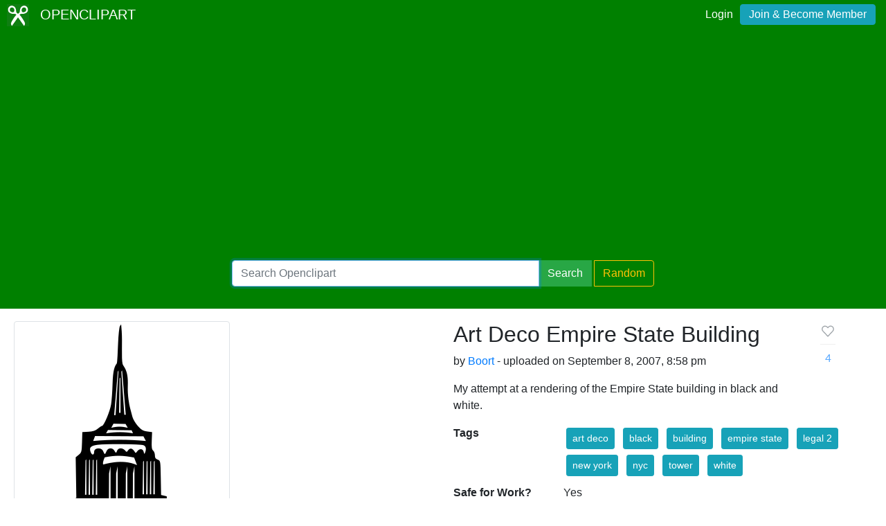

--- FILE ---
content_type: text/html; charset=utf-8
request_url: https://www.google.com/recaptcha/api2/aframe
body_size: 266
content:
<!DOCTYPE HTML><html><head><meta http-equiv="content-type" content="text/html; charset=UTF-8"></head><body><script nonce="m5b-SVqEGOTg5X0h6M8hnw">/** Anti-fraud and anti-abuse applications only. See google.com/recaptcha */ try{var clients={'sodar':'https://pagead2.googlesyndication.com/pagead/sodar?'};window.addEventListener("message",function(a){try{if(a.source===window.parent){var b=JSON.parse(a.data);var c=clients[b['id']];if(c){var d=document.createElement('img');d.src=c+b['params']+'&rc='+(localStorage.getItem("rc::a")?sessionStorage.getItem("rc::b"):"");window.document.body.appendChild(d);sessionStorage.setItem("rc::e",parseInt(sessionStorage.getItem("rc::e")||0)+1);localStorage.setItem("rc::h",'1768615900388');}}}catch(b){}});window.parent.postMessage("_grecaptcha_ready", "*");}catch(b){}</script></body></html>